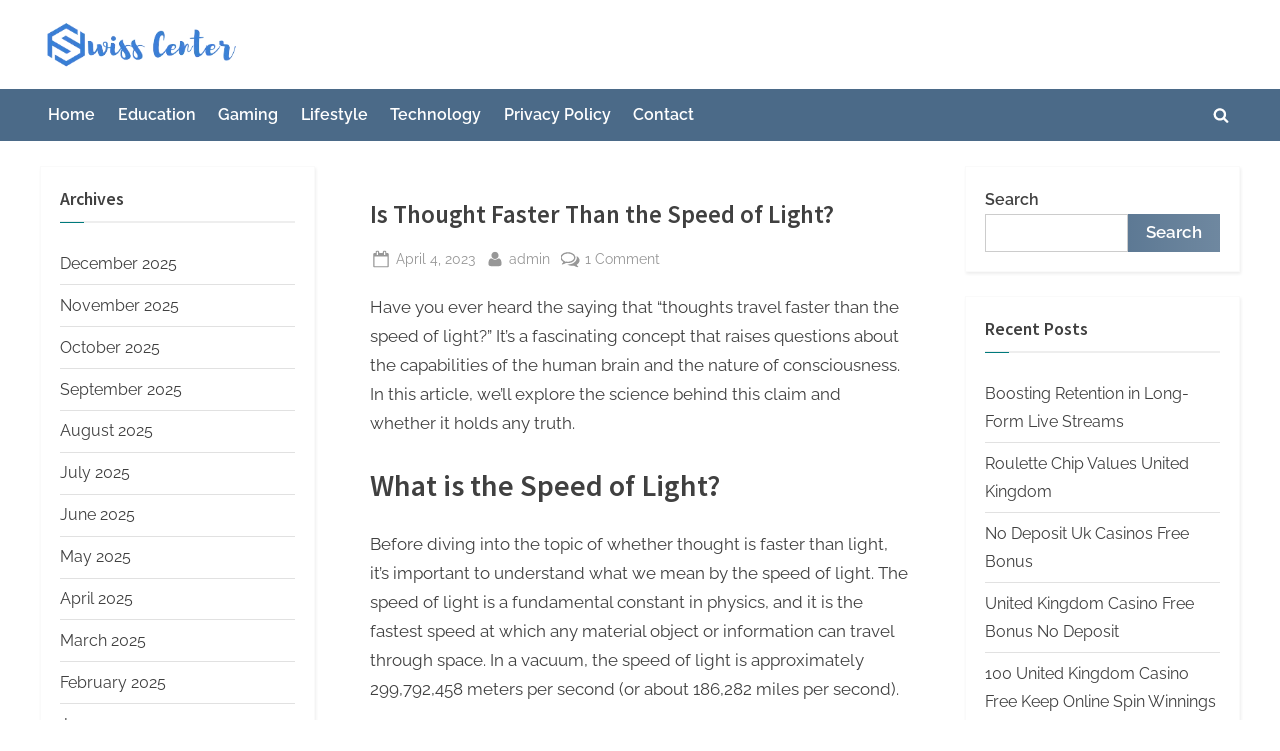

--- FILE ---
content_type: text/css
request_url: https://swisscenter.co.uk/wp-content/uploads/elementor/css/post-344.css?ver=1768637478
body_size: 1199
content:
.elementor-344 .elementor-element.elementor-element-5e67889{--display:flex;--flex-direction:row;--container-widget-width:initial;--container-widget-height:100%;--container-widget-flex-grow:1;--container-widget-align-self:stretch;--flex-wrap-mobile:wrap;--gap:0px 0px;--row-gap:0px;--column-gap:0px;--margin-top:0px;--margin-bottom:-20px;--margin-left:0px;--margin-right:0px;}.elementor-344 .elementor-element.elementor-element-5e67889:not(.elementor-motion-effects-element-type-background), .elementor-344 .elementor-element.elementor-element-5e67889 > .elementor-motion-effects-container > .elementor-motion-effects-layer{background-color:#0C0C0C;}.elementor-344 .elementor-element.elementor-element-72423f3{--display:flex;--flex-direction:column;--container-widget-width:100%;--container-widget-height:initial;--container-widget-flex-grow:0;--container-widget-align-self:initial;--flex-wrap-mobile:wrap;}.elementor-344 .elementor-element.elementor-element-72423f3.e-con{--flex-grow:0;--flex-shrink:0;}.elementor-widget-site-logo .hfe-site-logo-container .hfe-site-logo-img{border-color:var( --e-global-color-primary );}.elementor-widget-site-logo .widget-image-caption{color:var( --e-global-color-text );font-family:var( --e-global-typography-text-font-family ), Sans-serif;font-weight:var( --e-global-typography-text-font-weight );}.elementor-344 .elementor-element.elementor-element-7afd412 .hfe-site-logo-container, .elementor-344 .elementor-element.elementor-element-7afd412 .hfe-caption-width figcaption{text-align:center;}.elementor-344 .elementor-element.elementor-element-7afd412 .widget-image-caption{margin-top:0px;margin-bottom:0px;}.elementor-344 .elementor-element.elementor-element-7afd412 > .elementor-widget-container{margin:0px 40px 0px 0px;}.elementor-344 .elementor-element.elementor-element-7afd412 .hfe-site-logo-container .hfe-site-logo-img{border-style:none;}.elementor-widget-text-editor{font-family:var( --e-global-typography-text-font-family ), Sans-serif;font-weight:var( --e-global-typography-text-font-weight );color:var( --e-global-color-text );}.elementor-widget-text-editor.elementor-drop-cap-view-stacked .elementor-drop-cap{background-color:var( --e-global-color-primary );}.elementor-widget-text-editor.elementor-drop-cap-view-framed .elementor-drop-cap, .elementor-widget-text-editor.elementor-drop-cap-view-default .elementor-drop-cap{color:var( --e-global-color-primary );border-color:var( --e-global-color-primary );}.elementor-344 .elementor-element.elementor-element-c3effd8 > .elementor-widget-container{margin:-30px 0px 0px 10px;}.elementor-344 .elementor-element.elementor-element-c3effd8{color:#FFFFFF;}.elementor-344 .elementor-element.elementor-element-3d3b662{--display:flex;--flex-direction:column;--container-widget-width:100%;--container-widget-height:initial;--container-widget-flex-grow:0;--container-widget-align-self:initial;--flex-wrap-mobile:wrap;}.elementor-widget-navigation-menu .menu-item a.hfe-menu-item.elementor-button{background-color:var( --e-global-color-accent );font-family:var( --e-global-typography-accent-font-family ), Sans-serif;font-weight:var( --e-global-typography-accent-font-weight );}.elementor-widget-navigation-menu .menu-item a.hfe-menu-item.elementor-button:hover{background-color:var( --e-global-color-accent );}.elementor-widget-navigation-menu a.hfe-menu-item, .elementor-widget-navigation-menu a.hfe-sub-menu-item{font-family:var( --e-global-typography-primary-font-family ), Sans-serif;font-weight:var( --e-global-typography-primary-font-weight );}.elementor-widget-navigation-menu .menu-item a.hfe-menu-item, .elementor-widget-navigation-menu .sub-menu a.hfe-sub-menu-item{color:var( --e-global-color-text );}.elementor-widget-navigation-menu .menu-item a.hfe-menu-item:hover,
								.elementor-widget-navigation-menu .sub-menu a.hfe-sub-menu-item:hover,
								.elementor-widget-navigation-menu .menu-item.current-menu-item a.hfe-menu-item,
								.elementor-widget-navigation-menu .menu-item a.hfe-menu-item.highlighted,
								.elementor-widget-navigation-menu .menu-item a.hfe-menu-item:focus{color:var( --e-global-color-accent );}.elementor-widget-navigation-menu .hfe-nav-menu-layout:not(.hfe-pointer__framed) .menu-item.parent a.hfe-menu-item:before,
								.elementor-widget-navigation-menu .hfe-nav-menu-layout:not(.hfe-pointer__framed) .menu-item.parent a.hfe-menu-item:after{background-color:var( --e-global-color-accent );}.elementor-widget-navigation-menu .hfe-nav-menu-layout:not(.hfe-pointer__framed) .menu-item.parent .sub-menu .hfe-has-submenu-container a:after{background-color:var( --e-global-color-accent );}.elementor-widget-navigation-menu .hfe-pointer__framed .menu-item.parent a.hfe-menu-item:before,
								.elementor-widget-navigation-menu .hfe-pointer__framed .menu-item.parent a.hfe-menu-item:after{border-color:var( --e-global-color-accent );}
							.elementor-widget-navigation-menu .sub-menu li a.hfe-sub-menu-item,
							.elementor-widget-navigation-menu nav.hfe-dropdown li a.hfe-sub-menu-item,
							.elementor-widget-navigation-menu nav.hfe-dropdown li a.hfe-menu-item,
							.elementor-widget-navigation-menu nav.hfe-dropdown-expandible li a.hfe-menu-item,
							.elementor-widget-navigation-menu nav.hfe-dropdown-expandible li a.hfe-sub-menu-item{font-family:var( --e-global-typography-accent-font-family ), Sans-serif;font-weight:var( --e-global-typography-accent-font-weight );}.elementor-344 .elementor-element.elementor-element-cd0878d .menu-item a.hfe-menu-item{padding-left:15px;padding-right:15px;}.elementor-344 .elementor-element.elementor-element-cd0878d .menu-item a.hfe-sub-menu-item{padding-left:calc( 15px + 20px );padding-right:15px;}.elementor-344 .elementor-element.elementor-element-cd0878d .hfe-nav-menu__layout-vertical .menu-item ul ul a.hfe-sub-menu-item{padding-left:calc( 15px + 40px );padding-right:15px;}.elementor-344 .elementor-element.elementor-element-cd0878d .hfe-nav-menu__layout-vertical .menu-item ul ul ul a.hfe-sub-menu-item{padding-left:calc( 15px + 60px );padding-right:15px;}.elementor-344 .elementor-element.elementor-element-cd0878d .hfe-nav-menu__layout-vertical .menu-item ul ul ul ul a.hfe-sub-menu-item{padding-left:calc( 15px + 80px );padding-right:15px;}.elementor-344 .elementor-element.elementor-element-cd0878d .menu-item a.hfe-menu-item, .elementor-344 .elementor-element.elementor-element-cd0878d .menu-item a.hfe-sub-menu-item{padding-top:10px;padding-bottom:10px;}.elementor-344 .elementor-element.elementor-element-cd0878d .sub-menu a.hfe-sub-menu-item,
						 .elementor-344 .elementor-element.elementor-element-cd0878d nav.hfe-dropdown li a.hfe-menu-item,
						 .elementor-344 .elementor-element.elementor-element-cd0878d nav.hfe-dropdown li a.hfe-sub-menu-item,
						 .elementor-344 .elementor-element.elementor-element-cd0878d nav.hfe-dropdown-expandible li a.hfe-menu-item,
						 .elementor-344 .elementor-element.elementor-element-cd0878d nav.hfe-dropdown-expandible li a.hfe-sub-menu-item{padding-top:15px;padding-bottom:15px;}.elementor-344 .elementor-element.elementor-element-cd0878d > .elementor-widget-container{margin:15px 0px 0px 0px;}.elementor-344 .elementor-element.elementor-element-cd0878d .hfe-nav-menu__toggle{margin:0 auto;}.elementor-344 .elementor-element.elementor-element-cd0878d .menu-item a.hfe-menu-item, .elementor-344 .elementor-element.elementor-element-cd0878d .sub-menu a.hfe-sub-menu-item{color:#FFFFFF;}.elementor-344 .elementor-element.elementor-element-cd0878d .menu-item a.hfe-menu-item:hover,
								.elementor-344 .elementor-element.elementor-element-cd0878d .sub-menu a.hfe-sub-menu-item:hover,
								.elementor-344 .elementor-element.elementor-element-cd0878d .menu-item.current-menu-item a.hfe-menu-item,
								.elementor-344 .elementor-element.elementor-element-cd0878d .menu-item a.hfe-menu-item.highlighted,
								.elementor-344 .elementor-element.elementor-element-cd0878d .menu-item a.hfe-menu-item:focus{color:#6198DF;}.elementor-344 .elementor-element.elementor-element-cd0878d .sub-menu,
								.elementor-344 .elementor-element.elementor-element-cd0878d nav.hfe-dropdown,
								.elementor-344 .elementor-element.elementor-element-cd0878d nav.hfe-dropdown-expandible,
								.elementor-344 .elementor-element.elementor-element-cd0878d nav.hfe-dropdown .menu-item a.hfe-menu-item,
								.elementor-344 .elementor-element.elementor-element-cd0878d nav.hfe-dropdown .menu-item a.hfe-sub-menu-item{background-color:#fff;}.elementor-344 .elementor-element.elementor-element-cd0878d .sub-menu li.menu-item:not(:last-child),
						.elementor-344 .elementor-element.elementor-element-cd0878d nav.hfe-dropdown li.menu-item:not(:last-child),
						.elementor-344 .elementor-element.elementor-element-cd0878d nav.hfe-dropdown-expandible li.menu-item:not(:last-child){border-bottom-style:solid;border-bottom-color:#c4c4c4;border-bottom-width:1px;}.elementor-344 .elementor-element.elementor-element-9375e5b{--display:flex;--flex-direction:column;--container-widget-width:100%;--container-widget-height:initial;--container-widget-flex-grow:0;--container-widget-align-self:initial;--flex-wrap-mobile:wrap;}.elementor-344 .elementor-element.elementor-element-f9e9d14 .menu-item a.hfe-menu-item{padding-left:15px;padding-right:15px;}.elementor-344 .elementor-element.elementor-element-f9e9d14 .menu-item a.hfe-sub-menu-item{padding-left:calc( 15px + 20px );padding-right:15px;}.elementor-344 .elementor-element.elementor-element-f9e9d14 .hfe-nav-menu__layout-vertical .menu-item ul ul a.hfe-sub-menu-item{padding-left:calc( 15px + 40px );padding-right:15px;}.elementor-344 .elementor-element.elementor-element-f9e9d14 .hfe-nav-menu__layout-vertical .menu-item ul ul ul a.hfe-sub-menu-item{padding-left:calc( 15px + 60px );padding-right:15px;}.elementor-344 .elementor-element.elementor-element-f9e9d14 .hfe-nav-menu__layout-vertical .menu-item ul ul ul ul a.hfe-sub-menu-item{padding-left:calc( 15px + 80px );padding-right:15px;}.elementor-344 .elementor-element.elementor-element-f9e9d14 .menu-item a.hfe-menu-item, .elementor-344 .elementor-element.elementor-element-f9e9d14 .menu-item a.hfe-sub-menu-item{padding-top:10px;padding-bottom:10px;}.elementor-344 .elementor-element.elementor-element-f9e9d14 .sub-menu a.hfe-sub-menu-item,
						 .elementor-344 .elementor-element.elementor-element-f9e9d14 nav.hfe-dropdown li a.hfe-menu-item,
						 .elementor-344 .elementor-element.elementor-element-f9e9d14 nav.hfe-dropdown li a.hfe-sub-menu-item,
						 .elementor-344 .elementor-element.elementor-element-f9e9d14 nav.hfe-dropdown-expandible li a.hfe-menu-item,
						 .elementor-344 .elementor-element.elementor-element-f9e9d14 nav.hfe-dropdown-expandible li a.hfe-sub-menu-item{padding-top:15px;padding-bottom:15px;}.elementor-344 .elementor-element.elementor-element-f9e9d14 > .elementor-widget-container{margin:15px 0px 0px 0px;}.elementor-344 .elementor-element.elementor-element-f9e9d14 .hfe-nav-menu__toggle{margin:0 auto;}.elementor-344 .elementor-element.elementor-element-f9e9d14 .menu-item a.hfe-menu-item, .elementor-344 .elementor-element.elementor-element-f9e9d14 .sub-menu a.hfe-sub-menu-item{color:#FFFFFF;}.elementor-344 .elementor-element.elementor-element-f9e9d14 .menu-item a.hfe-menu-item:hover,
								.elementor-344 .elementor-element.elementor-element-f9e9d14 .sub-menu a.hfe-sub-menu-item:hover,
								.elementor-344 .elementor-element.elementor-element-f9e9d14 .menu-item.current-menu-item a.hfe-menu-item,
								.elementor-344 .elementor-element.elementor-element-f9e9d14 .menu-item a.hfe-menu-item.highlighted,
								.elementor-344 .elementor-element.elementor-element-f9e9d14 .menu-item a.hfe-menu-item:focus{color:#6198DF;}.elementor-344 .elementor-element.elementor-element-f9e9d14 .sub-menu,
								.elementor-344 .elementor-element.elementor-element-f9e9d14 nav.hfe-dropdown,
								.elementor-344 .elementor-element.elementor-element-f9e9d14 nav.hfe-dropdown-expandible,
								.elementor-344 .elementor-element.elementor-element-f9e9d14 nav.hfe-dropdown .menu-item a.hfe-menu-item,
								.elementor-344 .elementor-element.elementor-element-f9e9d14 nav.hfe-dropdown .menu-item a.hfe-sub-menu-item{background-color:#fff;}.elementor-344 .elementor-element.elementor-element-f9e9d14 .sub-menu li.menu-item:not(:last-child),
						.elementor-344 .elementor-element.elementor-element-f9e9d14 nav.hfe-dropdown li.menu-item:not(:last-child),
						.elementor-344 .elementor-element.elementor-element-f9e9d14 nav.hfe-dropdown-expandible li.menu-item:not(:last-child){border-bottom-style:solid;border-bottom-color:#c4c4c4;border-bottom-width:1px;}.elementor-344 .elementor-element.elementor-element-c6cd12d{--display:flex;--flex-direction:column;--container-widget-width:100%;--container-widget-height:initial;--container-widget-flex-grow:0;--container-widget-align-self:initial;--flex-wrap-mobile:wrap;}.elementor-344 .elementor-element.elementor-element-8cc2480 .menu-item a.hfe-menu-item{padding-left:15px;padding-right:15px;}.elementor-344 .elementor-element.elementor-element-8cc2480 .menu-item a.hfe-sub-menu-item{padding-left:calc( 15px + 20px );padding-right:15px;}.elementor-344 .elementor-element.elementor-element-8cc2480 .hfe-nav-menu__layout-vertical .menu-item ul ul a.hfe-sub-menu-item{padding-left:calc( 15px + 40px );padding-right:15px;}.elementor-344 .elementor-element.elementor-element-8cc2480 .hfe-nav-menu__layout-vertical .menu-item ul ul ul a.hfe-sub-menu-item{padding-left:calc( 15px + 60px );padding-right:15px;}.elementor-344 .elementor-element.elementor-element-8cc2480 .hfe-nav-menu__layout-vertical .menu-item ul ul ul ul a.hfe-sub-menu-item{padding-left:calc( 15px + 80px );padding-right:15px;}.elementor-344 .elementor-element.elementor-element-8cc2480 .menu-item a.hfe-menu-item, .elementor-344 .elementor-element.elementor-element-8cc2480 .menu-item a.hfe-sub-menu-item{padding-top:10px;padding-bottom:10px;}.elementor-344 .elementor-element.elementor-element-8cc2480 .sub-menu a.hfe-sub-menu-item,
						 .elementor-344 .elementor-element.elementor-element-8cc2480 nav.hfe-dropdown li a.hfe-menu-item,
						 .elementor-344 .elementor-element.elementor-element-8cc2480 nav.hfe-dropdown li a.hfe-sub-menu-item,
						 .elementor-344 .elementor-element.elementor-element-8cc2480 nav.hfe-dropdown-expandible li a.hfe-menu-item,
						 .elementor-344 .elementor-element.elementor-element-8cc2480 nav.hfe-dropdown-expandible li a.hfe-sub-menu-item{padding-top:15px;padding-bottom:15px;}.elementor-344 .elementor-element.elementor-element-8cc2480 > .elementor-widget-container{margin:15px 0px 0px 0px;}.elementor-344 .elementor-element.elementor-element-8cc2480 .hfe-nav-menu__toggle{margin:0 auto;}.elementor-344 .elementor-element.elementor-element-8cc2480 .menu-item a.hfe-menu-item, .elementor-344 .elementor-element.elementor-element-8cc2480 .sub-menu a.hfe-sub-menu-item{color:#FFFFFF;}.elementor-344 .elementor-element.elementor-element-8cc2480 .menu-item a.hfe-menu-item:hover,
								.elementor-344 .elementor-element.elementor-element-8cc2480 .sub-menu a.hfe-sub-menu-item:hover,
								.elementor-344 .elementor-element.elementor-element-8cc2480 .menu-item.current-menu-item a.hfe-menu-item,
								.elementor-344 .elementor-element.elementor-element-8cc2480 .menu-item a.hfe-menu-item.highlighted,
								.elementor-344 .elementor-element.elementor-element-8cc2480 .menu-item a.hfe-menu-item:focus{color:#6198DF;}.elementor-344 .elementor-element.elementor-element-8cc2480 .sub-menu,
								.elementor-344 .elementor-element.elementor-element-8cc2480 nav.hfe-dropdown,
								.elementor-344 .elementor-element.elementor-element-8cc2480 nav.hfe-dropdown-expandible,
								.elementor-344 .elementor-element.elementor-element-8cc2480 nav.hfe-dropdown .menu-item a.hfe-menu-item,
								.elementor-344 .elementor-element.elementor-element-8cc2480 nav.hfe-dropdown .menu-item a.hfe-sub-menu-item{background-color:#fff;}.elementor-344 .elementor-element.elementor-element-8cc2480 .sub-menu li.menu-item:not(:last-child),
						.elementor-344 .elementor-element.elementor-element-8cc2480 nav.hfe-dropdown li.menu-item:not(:last-child),
						.elementor-344 .elementor-element.elementor-element-8cc2480 nav.hfe-dropdown-expandible li.menu-item:not(:last-child){border-bottom-style:solid;border-bottom-color:#c4c4c4;border-bottom-width:1px;}.elementor-344 .elementor-element.elementor-element-2ab88fa{--display:flex;--flex-direction:column;--container-widget-width:100%;--container-widget-height:initial;--container-widget-flex-grow:0;--container-widget-align-self:initial;--flex-wrap-mobile:wrap;}.elementor-344 .elementor-element.elementor-element-2ab88fa:not(.elementor-motion-effects-element-type-background), .elementor-344 .elementor-element.elementor-element-2ab88fa > .elementor-motion-effects-container > .elementor-motion-effects-layer{background-color:#000000;}.elementor-344 .elementor-element.elementor-element-c7ae2d3{text-align:center;}@media(min-width:768px){.elementor-344 .elementor-element.elementor-element-72423f3{--width:30.441%;}.elementor-344 .elementor-element.elementor-element-3d3b662{--width:25%;}.elementor-344 .elementor-element.elementor-element-9375e5b{--width:25%;}.elementor-344 .elementor-element.elementor-element-c6cd12d{--width:25%;}}